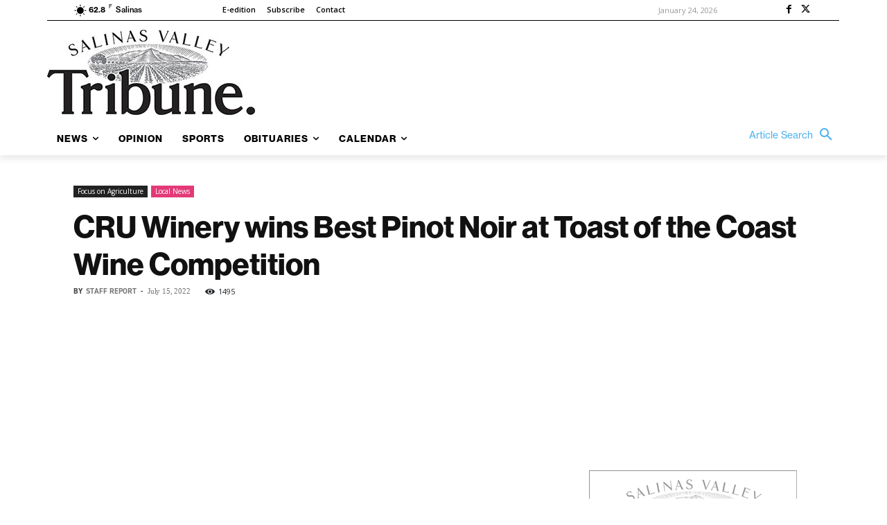

--- FILE ---
content_type: application/x-javascript
request_url: https://salinasvalleytribune.com/wp-content/plugins/wp-comment-fields/js/tooltip/tooltip.js?ver=5.1
body_size: 9718
content:
!function(t){"function"==typeof define&&define.amd?define(["jquery"],t):"object"==typeof exports?module.exports=t(require("jquery")):t(jQuery)}(function(y){var a={animation:"fade",animationDuration:350,content:null,contentAsHTML:!1,contentCloning:!1,debug:!0,delay:300,delayTouch:[300,500],functionInit:null,functionBefore:null,functionReady:null,functionAfter:null,functionFormat:null,IEmin:6,interactive:!1,multiple:!1,parent:null,plugins:["sideTip"],repositionOnScroll:!1,restoration:"none",selfDestruction:!0,theme:[],timer:0,trackerInterval:500,trackOrigin:!1,trackTooltip:!1,trigger:"hover",triggerClose:{click:!1,mouseleave:!1,originClick:!1,scroll:!1,tap:!1,touchleave:!1},triggerOpen:{click:!1,mouseenter:!1,tap:!1,touchstart:!1},updateAnimation:"rotate",zIndex:9999999},n="undefined"!=typeof window?window:null,b={hasTouchCapability:!(!n||!("ontouchstart"in n||n.DocumentTouch&&n.document instanceof n.DocumentTouch||n.navigator.maxTouchPoints)),hasTransitions:function(){if(!n)return!1;var t=(n.document.body||n.document.documentElement).style,o="transition",i=["Moz","Webkit","Khtml","O","ms"];if("string"==typeof t.transition)return!0;o="transition".charAt(0).toUpperCase()+"transition".substr(1);for(var e=0;e<i.length;e++)if("string"==typeof t[i[e]+o])return!0;return!1}(),IE:!1,semVer:"4.2.8",window:n},t=function(){this.__$emitterPrivate=y({}),this.__$emitterPublic=y({}),this.__instancesLatestArr=[],this.__plugins={},this._env=b};function o(t){this.$container,this.constraints=null,this.__$tooltip,this.__init(t)}function s(i,e){var n=!0;return y.each(i,function(t,o){if(void 0===e[t]||i[t]!==e[t])return n=!1}),n}function p(t){var o=t.attr("id"),o=o?b.window.document.getElementById(o):null;return o?o===t[0]:y.contains(b.window.document.body,t[0])}t.prototype={__bridge:function(t,i,e){var o,n;return i[e]||((o=function(){}).prototype=t,(n=new o).__init&&n.__init(i),y.each(t,function(t,o){0!=t.indexOf("__")&&(i[t]?a.debug&&console.log("The "+t+" method of the "+e+" plugin conflicts with another plugin or native methods"):(i[t]=function(){return n[t].apply(n,Array.prototype.slice.apply(arguments))},i[t].bridged=n))}),i[e]=n),this},__setWindow:function(t){return b.window=t,this},_getRuler:function(t){return new o(t)},_off:function(){return this.__$emitterPrivate.off.apply(this.__$emitterPrivate,Array.prototype.slice.apply(arguments)),this},_on:function(){return this.__$emitterPrivate.on.apply(this.__$emitterPrivate,Array.prototype.slice.apply(arguments)),this},_one:function(){return this.__$emitterPrivate.one.apply(this.__$emitterPrivate,Array.prototype.slice.apply(arguments)),this},_plugin:function(t){var o=this;if("string"==typeof t){var i=t,e=null;return 0<i.indexOf(".")?e=o.__plugins[i]:y.each(o.__plugins,function(t,o){if(o.name.substring(o.name.length-i.length-1)=="."+i)return e=o,!1}),e}if(t.name.indexOf(".")<0)throw new Error("Plugins must be namespaced");return(o.__plugins[t.name]=t).core&&o.__bridge(t.core,o,t.name),this},_trigger:function(){var t=Array.prototype.slice.apply(arguments);return"string"==typeof t[0]&&(t[0]={type:t[0]}),this.__$emitterPrivate.trigger.apply(this.__$emitterPrivate,t),this.__$emitterPublic.trigger.apply(this.__$emitterPublic,t),this},instances:function(t){var e=[];return y(t||".wpcomment_tooltipstered").each(function(){var i=y(this),t=i.data("wpcomment_tooltipster-ns");t&&y.each(t,function(t,o){e.push(i.data(o))})}),e},instancesLatest:function(){return this.__instancesLatestArr},off:function(){return this.__$emitterPublic.off.apply(this.__$emitterPublic,Array.prototype.slice.apply(arguments)),this},on:function(){return this.__$emitterPublic.on.apply(this.__$emitterPublic,Array.prototype.slice.apply(arguments)),this},one:function(){return this.__$emitterPublic.one.apply(this.__$emitterPublic,Array.prototype.slice.apply(arguments)),this},origins:function(t){return y((t?t+" ":"")+".wpcomment_tooltipstered").toArray()},setDefaults:function(t){return y.extend(a,t),this},triggerHandler:function(){return this.__$emitterPublic.triggerHandler.apply(this.__$emitterPublic,Array.prototype.slice.apply(arguments)),this}},y.wpcomment_tooltipster=new t,y.wpcomment_Tooltipster=function(t,o){this.__callbacks={close:[],open:[]},this.__closingTime,this.__Content,this.__contentBcr,this.__destroyed=!1,this.__$emitterPrivate=y({}),this.__$emitterPublic=y({}),this.__enabled=!0,this.__garbageCollector,this.__Geometry,this.__lastPosition,this.__namespace="wpcomment_tooltipster-"+Math.round(1e6*Math.random()),this.__options,this.__$originParents,this.__pointerIsOverOrigin=!1,this.__previousThemes=[],this.__state="closed",this.__timeouts={close:[],open:null},this.__touchEvents=[],this.__tracker=null,this._$origin,this._$tooltip,this.__init(t,o)},y.wpcomment_Tooltipster.prototype={__init:function(t,o){var i,e=this;e._$origin=y(t),e.__options=y.extend(!0,{},a,o),e.__optionsFormat(),!b.IE||b.IE>=e.__options.IEmin?(t=null,void 0===e._$origin.data("wpcomment_tooltipster-initialTitle")&&(void 0===(t=e._$origin.attr("title"))&&(t=null),e._$origin.data("wpcomment_tooltipster-initialTitle",t)),null!==e.__options.content?e.__contentSet(e.__options.content):((o=e._$origin.attr("data-tooltip-content"))&&(i=y(o)),i&&i[0]?e.__contentSet(i.first()):e.__contentSet(t)),e._$origin.removeAttr("title").addClass("wpcomment_tooltipstered"),e.__prepareOrigin(),e.__prepareGC(),y.each(e.__options.plugins,function(t,o){e._plug(o)}),b.hasTouchCapability&&y(b.window.document.body).on("touchmove."+e.__namespace+"-triggerOpen",function(t){e._touchRecordEvent(t)}),e._on("created",function(){e.__prepareTooltip()})._on("repositioned",function(t){e.__lastPosition=t.position})):e.__options.disabled=!0},__contentInsert:function(){var t=this,o=t._$tooltip.find(".wpcomment_tooltipster-content"),i=t.__Content;return t._trigger({type:"format",content:t.__Content,format:function(t){i=t}}),t.__options.functionFormat&&(i=t.__options.functionFormat.call(t,t,{origin:t._$origin[0]},t.__Content)),"string"!=typeof i||t.__options.contentAsHTML?o.empty().append(i):o.text(i),t},__contentSet:function(t){return t instanceof y&&this.__options.contentCloning&&(t=t.clone(!0)),this.__Content=t,this._trigger({type:"updated",content:t}),this},__destroyError:function(){throw new Error("This tooltip has been destroyed and cannot execute your method call.")},__geometry:function(){var t=this,o=t._$origin,i=t._$origin.is("area");i&&(s=t._$origin.parent().attr("name"),o=y('img[usemap="#'+s+'"]'));var e=o[0].getBoundingClientRect(),n=y(b.window.document),s=y(b.window),r=o,_={available:{document:null,window:null},document:{size:{height:n.height(),width:n.width()}},window:{scroll:{left:b.window.scrollX||b.window.document.documentElement.scrollLeft,top:b.window.scrollY||b.window.document.documentElement.scrollTop},size:{height:s.height(),width:s.width()}},origin:{fixedLineage:!1,offset:{},size:{height:e.bottom-e.top,width:e.right-e.left},usemapImage:i?o[0]:null,windowOffset:{bottom:e.bottom,left:e.left,right:e.right,top:e.top}}};if(i){var i=t._$origin.attr("shape"),a=t._$origin.attr("coords");if(a&&(a=a.split(","),y.map(a,function(t,o){a[o]=parseInt(t)})),"default"!=i)switch(i){case"circle":var p=a[0],l=a[1],c=a[2],h=l-c,l=p-c;_.origin.size.height=2*c,_.origin.size.width=_.origin.size.height,_.origin.windowOffset.left+=l,_.origin.windowOffset.top+=h;break;case"rect":p=a[0],c=a[1],l=a[2],h=a[3];_.origin.size.height=h-c,_.origin.size.width=l-p,_.origin.windowOffset.left+=p,_.origin.windowOffset.top+=c;break;case"poly":for(var d=0,u=0,g=0,f=0,m="even",w=0;w<a.length;w++)var v=a[w],m="even"==m?(g<v&&(g=v,0===w&&(d=g)),v<d&&(d=v),"odd"):(f<v&&(f=v,1==w&&(u=f)),v<u&&(u=v),"even");_.origin.size.height=f-u,_.origin.size.width=g-d,_.origin.windowOffset.left+=d,_.origin.windowOffset.top+=u}}for(t._trigger({type:"geometry",edit:function(t){_.origin.size.height=t.height,_.origin.windowOffset.left=t.left,_.origin.windowOffset.top=t.top,_.origin.size.width=t.width},geometry:{height:_.origin.size.height,left:_.origin.windowOffset.left,top:_.origin.windowOffset.top,width:_.origin.size.width}}),_.origin.windowOffset.right=_.origin.windowOffset.left+_.origin.size.width,_.origin.windowOffset.bottom=_.origin.windowOffset.top+_.origin.size.height,_.origin.offset.left=_.origin.windowOffset.left+_.window.scroll.left,_.origin.offset.top=_.origin.windowOffset.top+_.window.scroll.top,_.origin.offset.bottom=_.origin.offset.top+_.origin.size.height,_.origin.offset.right=_.origin.offset.left+_.origin.size.width,_.available.document={bottom:{height:_.document.size.height-_.origin.offset.bottom,width:_.document.size.width},left:{height:_.document.size.height,width:_.origin.offset.left},right:{height:_.document.size.height,width:_.document.size.width-_.origin.offset.right},top:{height:_.origin.offset.top,width:_.document.size.width}},_.available.window={bottom:{height:Math.max(_.window.size.height-Math.max(_.origin.windowOffset.bottom,0),0),width:_.window.size.width},left:{height:_.window.size.height,width:Math.max(_.origin.windowOffset.left,0)},right:{height:_.window.size.height,width:Math.max(_.window.size.width-Math.max(_.origin.windowOffset.right,0),0)},top:{height:Math.max(_.origin.windowOffset.top,0),width:_.window.size.width}};"html"!=r[0].tagName.toLowerCase();){if("fixed"==r.css("position")){_.origin.fixedLineage=!0;break}r=r.parent()}return _},__optionsFormat:function(){return"number"==typeof this.__options.animationDuration&&(this.__options.animationDuration=[this.__options.animationDuration,this.__options.animationDuration]),"number"==typeof this.__options.delay&&(this.__options.delay=[this.__options.delay,this.__options.delay]),"number"==typeof this.__options.delayTouch&&(this.__options.delayTouch=[this.__options.delayTouch,this.__options.delayTouch]),"string"==typeof this.__options.theme&&(this.__options.theme=[this.__options.theme]),null===this.__options.parent?this.__options.parent=y(b.window.document.body):"string"==typeof this.__options.parent&&(this.__options.parent=y(this.__options.parent)),"hover"==this.__options.trigger?(this.__options.triggerOpen={mouseenter:!0,touchstart:!0},this.__options.triggerClose={mouseleave:!0,originClick:!0,touchleave:!0}):"click"==this.__options.trigger&&(this.__options.triggerOpen={click:!0,tap:!0},this.__options.triggerClose={click:!0,tap:!0}),this._trigger("options"),this},__prepareGC:function(){var t=this;return t.__options.selfDestruction?t.__garbageCollector=setInterval(function(){var i=(new Date).getTime();t.__touchEvents=y.grep(t.__touchEvents,function(t,o){return 6e4<i-t.time}),p(t._$origin)||t.close(function(){t.destroy()})},2e4):clearInterval(t.__garbageCollector),t},__prepareOrigin:function(){var t,o=this;return o._$origin.off("."+o.__namespace+"-triggerOpen"),b.hasTouchCapability&&o._$origin.on("touchstart."+o.__namespace+"-triggerOpen touchend."+o.__namespace+"-triggerOpen touchcancel."+o.__namespace+"-triggerOpen",function(t){o._touchRecordEvent(t)}),(o.__options.triggerOpen.click||o.__options.triggerOpen.tap&&b.hasTouchCapability)&&(t="",o.__options.triggerOpen.click&&(t+="click."+o.__namespace+"-triggerOpen "),o.__options.triggerOpen.tap&&b.hasTouchCapability&&(t+="touchend."+o.__namespace+"-triggerOpen"),o._$origin.on(t,function(t){o._touchIsMeaningfulEvent(t)&&o._open(t)})),(o.__options.triggerOpen.mouseenter||o.__options.triggerOpen.touchstart&&b.hasTouchCapability)&&(t="",o.__options.triggerOpen.mouseenter&&(t+="mouseenter."+o.__namespace+"-triggerOpen "),o.__options.triggerOpen.touchstart&&b.hasTouchCapability&&(t+="touchstart."+o.__namespace+"-triggerOpen"),o._$origin.on(t,function(t){!o._touchIsTouchEvent(t)&&o._touchIsEmulatedEvent(t)||(o.__pointerIsOverOrigin=!0,o._openShortly(t))})),(o.__options.triggerClose.mouseleave||o.__options.triggerClose.touchleave&&b.hasTouchCapability)&&(t="",o.__options.triggerClose.mouseleave&&(t+="mouseleave."+o.__namespace+"-triggerOpen "),o.__options.triggerClose.touchleave&&b.hasTouchCapability&&(t+="touchend."+o.__namespace+"-triggerOpen touchcancel."+o.__namespace+"-triggerOpen"),o._$origin.on(t,function(t){o._touchIsMeaningfulEvent(t)&&(o.__pointerIsOverOrigin=!1)})),o},__prepareTooltip:function(){var i=this,t=i.__options.interactive?"auto":"";return i._$tooltip.attr("id",i.__namespace).css({"pointer-events":t,zIndex:i.__options.zIndex}),y.each(i.__previousThemes,function(t,o){i._$tooltip.removeClass(o)}),y.each(i.__options.theme,function(t,o){i._$tooltip.addClass(o)}),i.__previousThemes=y.merge([],i.__options.theme),i},__scrollHandler:function(t){var s,r,o,i,e=this;return e.__options.triggerClose.scroll?e._close(t):p(e._$origin)&&p(e._$tooltip)&&(s=null,t.target===b.window.document?e.__Geometry.origin.fixedLineage||e.__options.repositionOnScroll&&e.reposition(t):(s=e.__geometry(),r=!1,"fixed"!=e._$origin.css("position")&&e.__$originParents.each(function(t,o){var i=y(o),e=i.css("overflow-x"),n=i.css("overflow-y");if("visible"!=e||"visible"!=n){o=o.getBoundingClientRect();if("visible"!=e&&(s.origin.windowOffset.left<o.left||s.origin.windowOffset.right>o.right))return!(r=!0);if("visible"!=n&&(s.origin.windowOffset.top<o.top||s.origin.windowOffset.bottom>o.bottom))return!(r=!0)}if("fixed"==i.css("position"))return!1}),r?e._$tooltip.css("visibility","hidden"):(e._$tooltip.css("visibility","visible"),e.__options.repositionOnScroll?e.reposition(t):(o=s.origin.offset.left-e.__Geometry.origin.offset.left,i=s.origin.offset.top-e.__Geometry.origin.offset.top,e._$tooltip.css({left:e.__lastPosition.coord.left+o,top:e.__lastPosition.coord.top+i})))),e._trigger({type:"scroll",event:t,geo:s})),e},__stateSet:function(t){return this.__state=t,this._trigger({type:"state",state:t}),this},__timeoutsClear:function(){return clearTimeout(this.__timeouts.open),this.__timeouts.open=null,y.each(this.__timeouts.close,function(t,o){clearTimeout(o)}),this.__timeouts.close=[],this},__trackerStart:function(){var i=this,e=i._$tooltip.find(".wpcomment_tooltipster-content");return i.__options.trackTooltip&&(i.__contentBcr=e[0].getBoundingClientRect()),i.__tracker=setInterval(function(){var t,o;p(i._$origin)&&p(i._$tooltip)?(i.__options.trackOrigin&&(o=!1,s((t=i.__geometry()).origin.size,i.__Geometry.origin.size)&&(i.__Geometry.origin.fixedLineage?s(t.origin.windowOffset,i.__Geometry.origin.windowOffset)&&(o=!0):s(t.origin.offset,i.__Geometry.origin.offset)&&(o=!0)),o||(i.__options.triggerClose.mouseleave?i._close():i.reposition())),i.__options.trackTooltip&&((o=e[0].getBoundingClientRect()).height===i.__contentBcr.height&&o.width===i.__contentBcr.width||(i.reposition(),i.__contentBcr=o))):i._close()},i.__options.trackerInterval),i},_close:function(i,t,o){var e,n=this,s=!0;return n._trigger({type:"close",event:i,stop:function(){s=!1}}),(s||o)&&(t&&n.__callbacks.close.push(t),n.__callbacks.open=[],n.__timeoutsClear(),e=function(){y.each(n.__callbacks.close,function(t,o){o.call(n,n,{event:i,origin:n._$origin[0]})}),n.__callbacks.close=[]},"closed"!=n.__state?(o=!0,t=(new Date).getTime()+n.__options.animationDuration[1],"disappearing"==n.__state&&t>n.__closingTime&&0<n.__options.animationDuration[1]&&(o=!1),o&&(n.__closingTime=t,"disappearing"!=n.__state&&n.__stateSet("disappearing"),t=function(){clearInterval(n.__tracker),n._trigger({type:"closing",event:i}),n._$tooltip.off("."+n.__namespace+"-triggerClose").removeClass("wpcomment_tooltipster-dying"),y(b.window).off("."+n.__namespace+"-triggerClose"),n.__$originParents.each(function(t,o){y(o).off("scroll."+n.__namespace+"-triggerClose")}),n.__$originParents=null,y(b.window.document.body).off("."+n.__namespace+"-triggerClose"),n._$origin.off("."+n.__namespace+"-triggerClose"),n._off("dismissable"),n.__stateSet("closed"),n._trigger({type:"after",event:i}),n.__options.functionAfter&&n.__options.functionAfter.call(n,n,{event:i,origin:n._$origin[0]}),e()},b.hasTransitions?(n._$tooltip.css({"-moz-animation-duration":n.__options.animationDuration[1]+"ms","-ms-animation-duration":n.__options.animationDuration[1]+"ms","-o-animation-duration":n.__options.animationDuration[1]+"ms","-webkit-animation-duration":n.__options.animationDuration[1]+"ms","animation-duration":n.__options.animationDuration[1]+"ms","transition-duration":n.__options.animationDuration[1]+"ms"}),n._$tooltip.clearQueue().removeClass("wpcomment_tooltipster-show").addClass("wpcomment_tooltipster-dying"),0<n.__options.animationDuration[1]&&n._$tooltip.delay(n.__options.animationDuration[1]),n._$tooltip.queue(t)):n._$tooltip.stop().fadeOut(n.__options.animationDuration[1],t))):e()),n},_off:function(){return this.__$emitterPrivate.off.apply(this.__$emitterPrivate,Array.prototype.slice.apply(arguments)),this},_on:function(){return this.__$emitterPrivate.on.apply(this.__$emitterPrivate,Array.prototype.slice.apply(arguments)),this},_one:function(){return this.__$emitterPrivate.one.apply(this.__$emitterPrivate,Array.prototype.slice.apply(arguments)),this},_open:function(t,o){var i,e,n,s,r,_=this;return _.__destroying||p(_._$origin)&&_.__enabled&&(i=!0,"closed"==_.__state&&(_._trigger({type:"before",event:t,stop:function(){i=!1}}),i&&_.__options.functionBefore&&(i=_.__options.functionBefore.call(_,_,{event:t,origin:_._$origin[0]}))),!1!==i&&null!==_.__Content&&(o&&_.__callbacks.open.push(o),_.__callbacks.close=[],_.__timeoutsClear(),n=function(){"stable"!=_.__state&&_.__stateSet("stable"),y.each(_.__callbacks.open,function(t,o){o.call(_,_,{origin:_._$origin[0],tooltip:_._$tooltip[0]})}),_.__callbacks.open=[]},"closed"!==_.__state?(e=0,"disappearing"===_.__state?(_.__stateSet("appearing"),b.hasTransitions?(_._$tooltip.clearQueue().removeClass("wpcomment_tooltipster-dying").addClass("wpcomment_tooltipster-show"),0<_.__options.animationDuration[0]&&_._$tooltip.delay(_.__options.animationDuration[0]),_._$tooltip.queue(n)):_._$tooltip.stop().fadeIn(n)):"stable"==_.__state&&n()):(_.__stateSet("appearing"),e=_.__options.animationDuration[0],_.__contentInsert(),_.reposition(t,!0),b.hasTransitions?(_._$tooltip.addClass("wpcomment_tooltipster-"+_.__options.animation).addClass("wpcomment_tooltipster-initial").css({"-moz-animation-duration":_.__options.animationDuration[0]+"ms","-ms-animation-duration":_.__options.animationDuration[0]+"ms","-o-animation-duration":_.__options.animationDuration[0]+"ms","-webkit-animation-duration":_.__options.animationDuration[0]+"ms","animation-duration":_.__options.animationDuration[0]+"ms","transition-duration":_.__options.animationDuration[0]+"ms"}),setTimeout(function(){"closed"!=_.__state&&(_._$tooltip.addClass("wpcomment_tooltipster-show").removeClass("wpcomment_tooltipster-initial"),0<_.__options.animationDuration[0]&&_._$tooltip.delay(_.__options.animationDuration[0]),_._$tooltip.queue(n))},0)):_._$tooltip.css("display","none").fadeIn(_.__options.animationDuration[0],n),_.__trackerStart(),y(b.window).on("resize."+_.__namespace+"-triggerClose",function(t){var o=y(document.activeElement);(o.is("input")||o.is("textarea"))&&y.contains(_._$tooltip[0],o[0])||_.reposition(t)}).on("scroll."+_.__namespace+"-triggerClose",function(t){_.__scrollHandler(t)}),_.__$originParents=_._$origin.parents(),_.__$originParents.each(function(t,o){y(o).on("scroll."+_.__namespace+"-triggerClose",function(t){_.__scrollHandler(t)})}),(_.__options.triggerClose.mouseleave||_.__options.triggerClose.touchleave&&b.hasTouchCapability)&&(_._on("dismissable",function(t){t.dismissable?t.delay?(r=setTimeout(function(){_._close(t.event)},t.delay),_.__timeouts.close.push(r)):_._close(t):clearTimeout(r)}),s=_._$origin,t=o="",r=null,_.__options.interactive&&(s=s.add(_._$tooltip)),_.__options.triggerClose.mouseleave&&(o+="mouseenter."+_.__namespace+"-triggerClose ",t+="mouseleave."+_.__namespace+"-triggerClose "),_.__options.triggerClose.touchleave&&b.hasTouchCapability&&(o+="touchstart."+_.__namespace+"-triggerClose",t+="touchend."+_.__namespace+"-triggerClose touchcancel."+_.__namespace+"-triggerClose"),s.on(t,function(t){var o;!_._touchIsTouchEvent(t)&&_._touchIsEmulatedEvent(t)||(o="mouseleave"==t.type?_.__options.delay:_.__options.delayTouch,_._trigger({delay:o[1],dismissable:!0,event:t,type:"dismissable"}))}).on(o,function(t){!_._touchIsTouchEvent(t)&&_._touchIsEmulatedEvent(t)||_._trigger({dismissable:!1,event:t,type:"dismissable"})})),_.__options.triggerClose.originClick&&_._$origin.on("click."+_.__namespace+"-triggerClose",function(t){_._touchIsTouchEvent(t)||_._touchIsEmulatedEvent(t)||_._close(t)}),(_.__options.triggerClose.click||_.__options.triggerClose.tap&&b.hasTouchCapability)&&setTimeout(function(){var t,o;"closed"!=_.__state&&(t="",o=y(b.window.document.body),_.__options.triggerClose.click&&(t+="click."+_.__namespace+"-triggerClose "),_.__options.triggerClose.tap&&b.hasTouchCapability&&(t+="touchend."+_.__namespace+"-triggerClose"),o.on(t,function(t){_._touchIsMeaningfulEvent(t)&&(_._touchRecordEvent(t),_.__options.interactive&&y.contains(_._$tooltip[0],t.target)||_._close(t))}),_.__options.triggerClose.tap&&b.hasTouchCapability&&o.on("touchstart."+_.__namespace+"-triggerClose",function(t){_._touchRecordEvent(t)}))},0),_._trigger("ready"),_.__options.functionReady&&_.__options.functionReady.call(_,_,{origin:_._$origin[0],tooltip:_._$tooltip[0]})),0<_.__options.timer&&(r=setTimeout(function(){_._close()},_.__options.timer+e),_.__timeouts.close.push(r)))),_},_openShortly:function(t){var o,i=this,e=!0;return"stable"!=i.__state&&"appearing"!=i.__state&&(i.__timeouts.open||(i._trigger({type:"start",event:t,stop:function(){e=!1}}),e&&((o=0==t.type.indexOf("touch")?i.__options.delayTouch:i.__options.delay)[0]?i.__timeouts.open=setTimeout(function(){i.__timeouts.open=null,i.__pointerIsOverOrigin&&i._touchIsMeaningfulEvent(t)?(i._trigger("startend"),i._open(t)):i._trigger("startcancel")},o[0]):(i._trigger("startend"),i._open(t))))),i},_optionsExtract:function(t,o){var e=this,i=y.extend(!0,{},o),n=e.__options[t];return n||(n={},y.each(o,function(t,o){var i=e.__options[t];void 0!==i&&(n[t]=i)})),y.each(i,function(t,o){void 0!==n[t]&&("object"!=typeof o||o instanceof Array||null==o||"object"!=typeof n[t]||n[t]instanceof Array||null==n[t]?i[t]=n[t]:y.extend(i[t],n[t]))}),i},_plug:function(t){var o=y.wpcomment_tooltipster._plugin(t);if(!o)throw new Error('The "'+t+'" plugin is not defined');return o.instance&&y.wpcomment_tooltipster.__bridge(o.instance,this,o.name),this},_touchIsEmulatedEvent:function(t){for(var o=!1,i=(new Date).getTime(),e=this.__touchEvents.length-1;0<=e;e--){var n=this.__touchEvents[e];if(!(i-n.time<500))break;n.target===t.target&&(o=!0)}return o},_touchIsMeaningfulEvent:function(t){return this._touchIsTouchEvent(t)&&!this._touchSwiped(t.target)||!this._touchIsTouchEvent(t)&&!this._touchIsEmulatedEvent(t)},_touchIsTouchEvent:function(t){return 0==t.type.indexOf("touch")},_touchRecordEvent:function(t){return this._touchIsTouchEvent(t)&&(t.time=(new Date).getTime(),this.__touchEvents.push(t)),this},_touchSwiped:function(t){for(var o=!1,i=this.__touchEvents.length-1;0<=i;i--){var e=this.__touchEvents[i];if("touchmove"==e.type){o=!0;break}if("touchstart"==e.type&&t===e.target)break}return o},_trigger:function(){var t=Array.prototype.slice.apply(arguments);return"string"==typeof t[0]&&(t[0]={type:t[0]}),t[0].instance=this,t[0].origin=this._$origin?this._$origin[0]:null,t[0].tooltip=this._$tooltip?this._$tooltip[0]:null,this.__$emitterPrivate.trigger.apply(this.__$emitterPrivate,t),y.wpcomment_tooltipster._trigger.apply(y.wpcomment_tooltipster,t),this.__$emitterPublic.trigger.apply(this.__$emitterPublic,t),this},_unplug:function(i){var t,e=this;return e[i]&&((t=y.wpcomment_tooltipster._plugin(i)).instance&&y.each(t.instance,function(t,o){e[t]&&e[t].bridged===e[i]&&delete e[t]}),e[i].__destroy&&e[i].__destroy(),delete e[i]),e},close:function(t){return this.__destroyed?this.__destroyError():this._close(null,t),this},content:function(t){var o,i=this;return void 0===t?i.__Content:(i.__destroyed?i.__destroyError():(i.__contentSet(t),null!==i.__Content?"closed"!==i.__state&&(i.__contentInsert(),i.reposition(),i.__options.updateAnimation&&(b.hasTransitions?(o=i.__options.updateAnimation,i._$tooltip.addClass("wpcomment_tooltipster-update-"+o),setTimeout(function(){"closed"!=i.__state&&i._$tooltip.removeClass("wpcomment_tooltipster-update-"+o)},1e3)):i._$tooltip.fadeTo(200,.5,function(){"closed"!=i.__state&&i._$tooltip.fadeTo(200,1)}))):i._close()),i)},destroy:function(){var t,o,i=this;return i.__destroyed?i.__destroyError():("closed"!=i.__state?i.option("animationDuration",0)._close(null,null,!0):i.__timeoutsClear(),i._trigger("destroy"),i.__destroyed=!0,i._$origin.removeData(i.__namespace).off("."+i.__namespace+"-triggerOpen"),y(b.window.document.body).off("."+i.__namespace+"-triggerOpen"),(t=i._$origin.data("wpcomment_tooltipster-ns"))&&(1===t.length?(o=null,"previous"==i.__options.restoration?o=i._$origin.data("wpcomment_tooltipster-initialTitle"):"current"==i.__options.restoration&&(o="string"==typeof i.__Content?i.__Content:y("<div></div>").append(i.__Content).html()),o&&i._$origin.attr("title",o),i._$origin.removeClass("wpcomment_tooltipstered"),i._$origin.removeData("wpcomment_tooltipster-ns").removeData("wpcomment_tooltipster-initialTitle")):(t=y.grep(t,function(t,o){return t!==i.__namespace}),i._$origin.data("wpcomment_tooltipster-ns",t))),i._trigger("destroyed"),i._off(),i.off(),i.__Content=null,i.__$emitterPrivate=null,i.__$emitterPublic=null,i.__options.parent=null,i._$origin=null,i._$tooltip=null,y.wpcomment_tooltipster.__instancesLatestArr=y.grep(y.wpcomment_tooltipster.__instancesLatestArr,function(t,o){return i!==t}),clearInterval(i.__garbageCollector)),i},disable:function(){return this.__destroyed?this.__destroyError():(this._close(),this.__enabled=!1),this},elementOrigin:function(){if(!this.__destroyed)return this._$origin[0];this.__destroyError()},elementTooltip:function(){return this._$tooltip?this._$tooltip[0]:null},enable:function(){return this.__enabled=!0,this},hide:function(t){return this.close(t)},instance:function(){return this},off:function(){return this.__destroyed||this.__$emitterPublic.off.apply(this.__$emitterPublic,Array.prototype.slice.apply(arguments)),this},on:function(){return this.__destroyed?this.__destroyError():this.__$emitterPublic.on.apply(this.__$emitterPublic,Array.prototype.slice.apply(arguments)),this},one:function(){return this.__destroyed?this.__destroyError():this.__$emitterPublic.one.apply(this.__$emitterPublic,Array.prototype.slice.apply(arguments)),this},open:function(t){return this.__destroyed?this.__destroyError():this._open(null,t),this},option:function(t,o){return void 0===o?this.__options[t]:(this.__destroyed?this.__destroyError():(this.__options[t]=o,this.__optionsFormat(),0<=y.inArray(t,["trigger","triggerClose","triggerOpen"])&&this.__prepareOrigin(),"selfDestruction"===t&&this.__prepareGC()),this)},reposition:function(t,o){var i=this;return i.__destroyed?i.__destroyError():"closed"!=i.__state&&p(i._$origin)&&(o||p(i._$tooltip))&&(o||i._$tooltip.detach(),i.__Geometry=i.__geometry(),i._trigger({type:"reposition",event:t,helper:{geo:i.__Geometry}})),i},show:function(t){return this.open(t)},status:function(){return{destroyed:this.__destroyed,enabled:this.__enabled,open:"closed"!==this.__state,state:this.__state}},triggerHandler:function(){return this.__destroyed?this.__destroyError():this.__$emitterPublic.triggerHandler.apply(this.__$emitterPublic,Array.prototype.slice.apply(arguments)),this}},y.fn.wpcomment_tooltipster=function(){var n=Array.prototype.slice.apply(arguments),i="You are using a single HTML element as content for several tooltips. You probably want to set the contentCloning option to TRUE.";if(0===this.length)return this;if("string"==typeof n[0]){var e="#*$~&";return this.each(function(){var t=y(this).data("wpcomment_tooltipster-ns"),o=t?y(this).data(t[0]):null;if(!o)throw new Error("You called wpcomment_Tooltipster's \""+n[0]+'" method on an uninitialized element');if("function"!=typeof o[n[0]])throw new Error('Unknown method "'+n[0]+'"');1<this.length&&"content"==n[0]&&(n[1]instanceof y||"object"==typeof n[1]&&null!=n[1]&&n[1].tagName)&&!o.__options.contentCloning&&o.__options.debug&&console.log(i);t=o[n[0]](n[1],n[2]);if(t!==o||"instance"===n[0])return e=t,!1}),"#*$~&"!==e?e:this}y.wpcomment_tooltipster.__instancesLatestArr=[];var t=n[0]&&void 0!==n[0].multiple,s=t&&n[0].multiple||!t&&a.multiple,o=n[0]&&void 0!==n[0].content,r=o&&n[0].content||!o&&a.content,t=n[0]&&void 0!==n[0].contentCloning,o=t&&n[0].contentCloning||!t&&a.contentCloning,t=n[0]&&void 0!==n[0].debug,_=t&&n[0].debug||!t&&a.debug;return 1<this.length&&(r instanceof y||"object"==typeof r&&null!=r&&r.tagName)&&!o&&_&&console.log(i),this.each(function(){var t=!1,o=y(this),i=o.data("wpcomment_tooltipster-ns"),e=null;!i||s?t=!0:_&&(console.log("wpcomment_Tooltipster: one or more tooltips are already attached to the element below. Ignoring."),console.log(this)),t&&(e=new y.wpcomment_Tooltipster(this,n[0]),(i=i||[]).push(e.__namespace),o.data("wpcomment_tooltipster-ns",i),o.data(e.__namespace,e),e.__options.functionInit&&e.__options.functionInit.call(e,e,{origin:this}),e._trigger("init")),y.wpcomment_tooltipster.__instancesLatestArr.push(e)}),this},o.prototype={__init:function(t){this.__$tooltip=t,this.__$tooltip.css({left:0,overflow:"hidden",position:"absolute",top:0}).find(".wpcomment_tooltipster-content").css("overflow","auto"),this.$container=y('<div class="wpcomment_tooltipster-ruler"></div>').append(this.__$tooltip).appendTo(b.window.document.body)},__forceRedraw:function(){var t=this.__$tooltip.parent();this.__$tooltip.detach(),this.__$tooltip.appendTo(t)},constrain:function(t,o){return this.constraints={width:t,height:o},this.__$tooltip.css({display:"block",height:"",overflow:"auto",width:t}),this},destroy:function(){this.__$tooltip.detach().find(".wpcomment_tooltipster-content").css({display:"",overflow:""}),this.$container.remove()},free:function(){return this.constraints=null,this.__$tooltip.css({display:"",height:"",overflow:"visible",width:""}),this},measure:function(){this.__forceRedraw();var t,o,i,e=this.__$tooltip[0].getBoundingClientRect(),n={size:{height:e.height||e.bottom-e.top,width:e.width||e.right-e.left}};return this.constraints&&(i=this.__$tooltip.find(".wpcomment_tooltipster-content"),t=this.__$tooltip.outerHeight(),o=i[0].getBoundingClientRect(),i={height:t<=this.constraints.height,width:e.width<=this.constraints.width&&o.width>=i[0].scrollWidth-1},n.fits=i.height&&i.width),b.IE&&b.IE<=11&&n.size.width!==b.window.document.documentElement.clientWidth&&(n.size.width=Math.ceil(n.size.width)+1),n}};t=navigator.userAgent.toLowerCase();-1!=t.indexOf("msie")?b.IE=parseInt(t.split("msie")[1]):-1!==t.toLowerCase().indexOf("trident")&&-1!==t.indexOf(" rv:11")?b.IE=11:-1!=t.toLowerCase().indexOf("edge/")&&(b.IE=parseInt(t.toLowerCase().split("edge/")[1]));var i="wpcomment_tooltipster.sideTip";return y.wpcomment_tooltipster._plugin({name:i,instance:{__defaults:function(){return{arrow:!0,distance:6,functionPosition:null,maxWidth:null,minIntersection:16,minWidth:0,position:null,side:"top",viewportAware:!0,tooltipContentColor:"#fff",tooltipBGColor:"#565656",tooltipBorderColor:"#000"}},__init:function(t){var o=this;o.__instance=t,o.__namespace="wpcomment_tooltipster-sideTip-"+Math.round(1e6*Math.random()),o.__previousState="closed",o.__options,o.__optionsFormat(),o.__instance._on("state."+o.__namespace,function(t){"closed"==t.state?o.__close():"appearing"==t.state&&"closed"==o.__previousState&&o.__create(),o.__previousState=t.state}),o.__instance._on("options."+o.__namespace,function(){o.__optionsFormat()}),o.__instance._on("reposition."+o.__namespace,function(t){o.__reposition(t.event,t.helper)})},__close:function(){this.__instance.content()instanceof y&&this.__instance.content().detach(),this.__instance._$tooltip.remove(),this.__instance._$tooltip=null},__create:function(){var t=y('<div class="nmsf-tooltip-wrapper wpcomment_tooltipster-base wpcomment_tooltipster-sidetip"><div class="wpcomment_tooltipster-box nmsf-tooltip-box"><div class="wpcomment_tooltipster-content"></div></div><div class="wpcomment_tooltipster-arrow nmsf-tooltip-arrow"><div class="wpcomment_tooltipster-arrow-uncropped"><div class="wpcomment_tooltipster-arrow-border nmsf-tooltip-arrow-border"></div><div class="wpcomment_tooltipster-arrow-background nmsf-tooltip-arrow-background"></div></div></div></div>');this.__options.arrow||t.find(".wpcomment_tooltipster-box").css("margin",0).end().find(".wpcomment_tooltipster-arrow").hide(),this.__options.minWidth&&t.css("min-width",this.__options.minWidth+"px"),this.__options.maxWidth&&t.css("max-width",this.__options.maxWidth+"px"),this.__instance._$tooltip=t,this.__instance._trigger("created")},__destroy:function(){this.__instance._off("."+self.__namespace)},__optionsFormat:function(){var t=this;t.__options=t.__instance._optionsExtract(i,t.__defaults()),t.__options.position&&(t.__options.side=t.__options.position),"object"!=typeof t.__options.distance&&(t.__options.distance=[t.__options.distance]),t.__options.distance.length<4&&(void 0===t.__options.distance[1]&&(t.__options.distance[1]=t.__options.distance[0]),void 0===t.__options.distance[2]&&(t.__options.distance[2]=t.__options.distance[0]),void 0===t.__options.distance[3]&&(t.__options.distance[3]=t.__options.distance[1])),t.__options.distance={top:t.__options.distance[0],right:t.__options.distance[1],bottom:t.__options.distance[2],left:t.__options.distance[3]},"string"==typeof t.__options.side&&(t.__options.side=[t.__options.side,{top:"bottom",right:"left",bottom:"top",left:"right"}[t.__options.side]],"left"==t.__options.side[0]||"right"==t.__options.side[0]?t.__options.side.push("top","bottom"):t.__options.side.push("right","left")),6===y.wpcomment_tooltipster._env.IE&&!0!==t.__options.arrow&&(t.__options.arrow=!1)},__reposition:function(a,p){var o,l=this,c=l.__targetFind(p),h=[];l.__instance._$tooltip.detach();var i=l.__instance._$tooltip.clone(),d=y.wpcomment_tooltipster._getRuler(i),u=!1,t=l.__instance.option("animation");switch(t&&i.removeClass("wpcomment_tooltipster-"+t),y.each(["window","document"],function(t,n){var s=null;if(l.__instance._trigger({container:n,helper:p,satisfied:u,takeTest:function(t){s=t},results:h,type:"positionTest"}),1==s||0!=s&&0==u&&("window"!=n||l.__options.viewportAware))for(t=0;t<l.__options.side.length;t++){var r={horizontal:0,vertical:0},_=l.__options.side[t];"top"==_||"bottom"==_?r.vertical=l.__options.distance[_]:r.horizontal=l.__options.distance[_],l.__sideChange(i,_),y.each(["natural","constrained"],function(t,o){if(s=null,l.__instance._trigger({container:n,event:a,helper:p,mode:o,results:h,satisfied:u,side:_,takeTest:function(t){s=t},type:"positionTest"}),1==s||0!=s&&0==u){var i={container:n,distance:r,fits:null,mode:o,outerSize:null,side:_,size:null,target:c[_],whole:null},e=("natural"==o?d.free():d.constrain(p.geo.available[n][_].width-r.horizontal,p.geo.available[n][_].height-r.vertical)).measure();if(i.size=e.size,i.outerSize={height:e.size.height+r.vertical,width:e.size.width+r.horizontal},"natural"==o?p.geo.available[n][_].width>=i.outerSize.width&&p.geo.available[n][_].height>=i.outerSize.height?i.fits=!0:i.fits=!1:i.fits=e.fits,"window"==n&&(i.fits?i.whole="top"==_||"bottom"==_?p.geo.origin.windowOffset.right>=l.__options.minIntersection&&p.geo.window.size.width-p.geo.origin.windowOffset.left>=l.__options.minIntersection:p.geo.origin.windowOffset.bottom>=l.__options.minIntersection&&p.geo.window.size.height-p.geo.origin.windowOffset.top>=l.__options.minIntersection:i.whole=!1),h.push(i),i.whole)u=!0;else if("natural"==i.mode&&(i.fits||i.size.width<=p.geo.available[n][_].width))return!1}})}}),l.__instance._trigger({edit:function(t){h=t},event:a,helper:p,results:h,type:"positionTested"}),h.sort(function(t,o){return t.whole&&!o.whole?-1:!t.whole&&o.whole?1:t.whole&&o.whole?(i=l.__options.side.indexOf(t.side))<(e=l.__options.side.indexOf(o.side))||!(e<i)&&"natural"==t.mode?-1:1:t.fits&&!o.fits?-1:!t.fits&&o.fits?1:t.fits&&o.fits?(i=l.__options.side.indexOf(t.side))<(e=l.__options.side.indexOf(o.side))||!(e<i)&&"natural"==t.mode?-1:1:"document"==t.container&&"bottom"==t.side&&"natural"==t.mode?-1:1;var i,e}),(o=h[0]).coord={},o.side){case"left":case"right":o.coord.top=Math.floor(o.target-o.size.height/2);break;case"bottom":case"top":o.coord.left=Math.floor(o.target-o.size.width/2)}switch(o.side){case"left":o.coord.left=p.geo.origin.windowOffset.left-o.outerSize.width;break;case"right":o.coord.left=p.geo.origin.windowOffset.right+o.distance.horizontal;break;case"top":o.coord.top=p.geo.origin.windowOffset.top-o.outerSize.height;break;case"bottom":o.coord.top=p.geo.origin.windowOffset.bottom+o.distance.vertical}"window"==o.container?"top"==o.side||"bottom"==o.side?o.coord.left<0?0<=p.geo.origin.windowOffset.right-this.__options.minIntersection?o.coord.left=0:o.coord.left=p.geo.origin.windowOffset.right-this.__options.minIntersection-1:o.coord.left>p.geo.window.size.width-o.size.width&&(p.geo.origin.windowOffset.left+this.__options.minIntersection<=p.geo.window.size.width?o.coord.left=p.geo.window.size.width-o.size.width:o.coord.left=p.geo.origin.windowOffset.left+this.__options.minIntersection+1-o.size.width):o.coord.top<0?0<=p.geo.origin.windowOffset.bottom-this.__options.minIntersection?o.coord.top=0:o.coord.top=p.geo.origin.windowOffset.bottom-this.__options.minIntersection-1:o.coord.top>p.geo.window.size.height-o.size.height&&(p.geo.origin.windowOffset.top+this.__options.minIntersection<=p.geo.window.size.height?o.coord.top=p.geo.window.size.height-o.size.height:o.coord.top=p.geo.origin.windowOffset.top+this.__options.minIntersection+1-o.size.height):(o.coord.left>p.geo.window.size.width-o.size.width&&(o.coord.left=p.geo.window.size.width-o.size.width),o.coord.left<0&&(o.coord.left=0)),l.__sideChange(i,o.side),p.tooltipClone=i[0],p.tooltipParent=l.__instance.option("parent").parent[0],p.mode=o.mode,p.whole=o.whole,p.origin=l.__instance._$origin[0],p.tooltip=l.__instance._$tooltip[0],delete o.container,delete o.fits,delete o.mode,delete o.outerSize,delete o.whole,o.distance=o.distance.horizontal||o.distance.vertical;var e,n,t=y.extend(!0,{},o);l.__instance._trigger({edit:function(t){o=t},event:a,helper:p,position:t,type:"position"}),!l.__options.functionPosition||(n=l.__options.functionPosition.call(l,l.__instance,p,t))&&(o=n),d.destroy(),n="top"==o.side||"bottom"==o.side?(e={prop:"left",val:o.target-o.coord.left},o.size.width-this.__options.minIntersection):(e={prop:"top",val:o.target-o.coord.top},o.size.height-this.__options.minIntersection),e.val<this.__options.minIntersection?e.val=this.__options.minIntersection:e.val>n&&(e.val=n),n=p.geo.origin.fixedLineage?p.geo.origin.windowOffset:{left:p.geo.origin.windowOffset.left+p.geo.window.scroll.left,top:p.geo.origin.windowOffset.top+p.geo.window.scroll.top},o.coord={left:n.left+(o.coord.left-p.geo.origin.windowOffset.left),top:n.top+(o.coord.top-p.geo.origin.windowOffset.top)},l.__sideChange(l.__instance._$tooltip,o.side),p.geo.origin.fixedLineage?l.__instance._$tooltip.css("position","fixed"):l.__instance._$tooltip.css("position",""),l.__instance._$tooltip.css({left:o.coord.left,top:o.coord.top,height:o.size.height,width:o.size.width}).find(".wpcomment_tooltipster-arrow").css({left:"",top:""}).css(e.prop,e.val),l.__instance._$tooltip.appendTo(l.__instance.option("parent")),l.__instance._trigger({type:"repositioned",event:a,position:o})},__sideChange:function(t,o){t.removeClass("wpcomment_tooltipster-bottom").removeClass("wpcomment_tooltipster-left").removeClass("wpcomment_tooltipster-right").removeClass("wpcomment_tooltipster-top").addClass("wpcomment_tooltipster-"+o).addClass("nmsf_tooltipster-"+o),t.find(".nmsf-tooltip-arrow-border").css("border-"+o+"-color",this.__options.tooltipBorderColor),t.find(".nmsf-tooltip-arrow-background").css("border-"+o+"-color",this.__options.tooltipBGColor),t.find(".nmsf-tooltip-box").css("border-color",this.__options.tooltipBorderColor),t.find(".nmsf-tooltip-box").css("background-color",this.__options.tooltipBGColor),t.find(".nmsf-tooltip-box div").css("color",this.__options.tooltipContentColor)},__targetFind:function(t){var o={},i=this.__instance._$origin[0].getClientRects();return 1<i.length&&1==this.__instance._$origin.css("opacity")&&(this.__instance._$origin.css("opacity",.99),i=this.__instance._$origin[0].getClientRects(),this.__instance._$origin.css("opacity",1)),i.length<2?(o.top=Math.floor(t.geo.origin.windowOffset.left+t.geo.origin.size.width/2),o.bottom=o.top,o.left=Math.floor(t.geo.origin.windowOffset.top+t.geo.origin.size.height/2),o.right=o.left):(t=i[0],o.top=Math.floor(t.left+(t.right-t.left)/2),t=2<i.length?i[Math.ceil(i.length/2)-1]:i[0],o.right=Math.floor(t.top+(t.bottom-t.top)/2),t=i[i.length-1],o.bottom=Math.floor(t.left+(t.right-t.left)/2),t=2<i.length?i[Math.ceil((i.length+1)/2)-1]:i[i.length-1],o.left=Math.floor(t.top+(t.bottom-t.top)/2)),o}}}),y});

--- FILE ---
content_type: application/javascript
request_url: https://prism.app-us1.com/?a=67896802&u=https%3A%2F%2Fsalinasvalleytribune.com%2Fcru-winery-wins-best-pinot-noir-at-toast-of-the-coast-wine-competition%2F
body_size: 123
content:
window.visitorGlobalObject=window.visitorGlobalObject||window.prismGlobalObject;window.visitorGlobalObject.setVisitorId('b7ccb573-0e48-49c5-929f-ebbeb5d6c452', '67896802');window.visitorGlobalObject.setWhitelistedServices('tracking', '67896802');